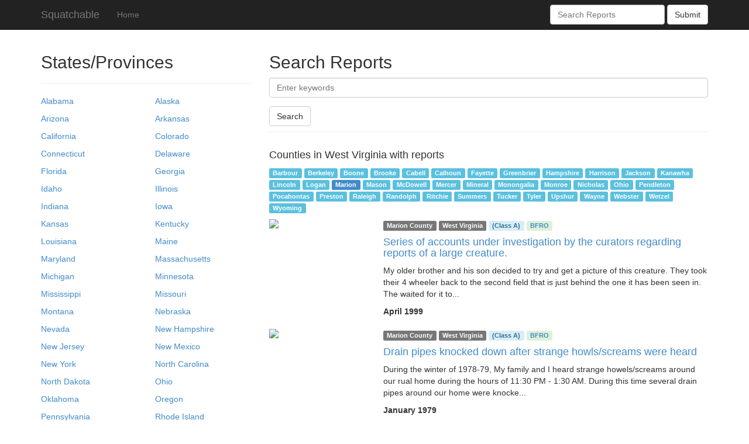

--- FILE ---
content_type: text/html
request_url: https://squatchable.com/searchlocation.asp?county=Marion+County&state=West+Virginia
body_size: 4256
content:



<!DOCTYPE html>
<html lang="en"><head><meta http-equiv="Content-Type" content="text/html; charset=UTF-8">
    <meta charset="utf-8">
    <meta http-equiv="X-UA-Compatible" content="IE=edge">
    <meta name="viewport" content="width=device-width, initial-scale=1">
    <meta name="description" content="Latest Bigfoot sightings and videos">
    <meta name="author" content="">
    <link rel="icon" href="favicon.ico">

    <title>Search</title>

    <!-- Bootstrap core CSS -->
    <link href="css/bootstrap.min.css" rel="stylesheet">

    <!-- Custom styles for this template -->
    <link href="css/ikwizresponsive-template.css" rel="stylesheet">
    <link href="css/sticky-footer.css" rel="stylesheet">
	
    <!-- Just for debugging purposes. Don't actually copy these 2 lines! -->
    <!--[if lt IE 9]><script src="js/ie8-responsive-file-warning.js"></script><![endif]-->
    <script src="js/ie-emulation-modes-warning.js"></script>

    <!-- HTML5 shim and Respond.js IE8 support of HTML5 elements and media queries -->
    <!--[if lt IE 9]>
      <script src="js/html5shiv.min.js"></script>
      <script src="js/respond.min.js"></script>
    <![endif]-->
	
	<!-- Squatchable Scripts -->
    <script src="js/squatchable.js"></script>	

<style>


</style>

<script>

</script>
	
  </head>

  <body>

    <div class="navbar navbar-inverse navbar-fixed-top" style="" role="navigation">
      <div class="container">
        <div class="navbar-header">
          <button type="button" class="navbar-toggle collapsed" data-toggle="collapse" data-target=".navbar-collapse">
            <span class="sr-only">Toggle navigation</span>
            <span class="icon-bar"></span>
            <span class="icon-bar"></span>
            <span class="icon-bar"></span>
          </button>
          <a class="navbar-brand" href="./">Squatchable</a>
        </div>
        <div class="collapse navbar-collapse">
          <ul class="nav navbar-nav">
            <li><a href="./">Home</a></li>
          </ul>
		  
		  <form class="navbar-form navbar-right" role="search" action="https://bigfootevidence.net/reports/" method="GET">
			<div class="form-group">
			  <input type="text" class="form-control" placeholder="Search Reports" name="search">
			</div>
			<button type="submit" class="btn btn-default">Submit</button>
		  </form>
		  
        </div><!--/.nav-collapse -->
      </div>
    </div>


			

	
    <div class="container">
		
		
		
		<div class="row">

			<div class="col-md-4">
				
				
		

					
		

		<div class="row visible-xs-block visible-sm-block">
			<div class="col-md-12">
				<div class="page-header">
					<!--
					<button onclick="document.getElementById('idSearchStatesReveal').innerHTML= document.getElementById('idSearchStates').innerHTML" type="button" class="btn btn-primary btn-lg btn-block">Search By State</button>
					-->
					<button onclick="removeClass(document.getElementById('idSearchStates'),'hidden-xs'); removeClass(document.getElementById('idSearchStates'),'hidden-sm')" type="button" class="btn btn-primary btn-lg btn-block">Search By State/Province</button>
				</div>
			</div>
		</div>
		
		<div class="row hidden-xs hidden-sm">
			<div class="col-md-12">
				<div class="page-header">
				<h2>States/Provinces</h2>
				</div>
			</div>
		</div>					
		
		<div id="idSearchStates" class="row hidden-xs hidden-sm">
		

				<div class="col-xs-6 col-sm-4 col-md-6">
					
					<p><a href="searchlocation.asp?state=Alabama">Alabama</a></p>					
					
				</div>
			
			

				<div class="col-xs-6 col-sm-4 col-md-6">
					
					<p><a href="searchlocation.asp?state=Alaska">Alaska</a></p>					
					
				</div>
			
			

				<div class="col-xs-6 col-sm-4 col-md-6">
					
					<p><a href="searchlocation.asp?state=Arizona">Arizona</a></p>					
					
				</div>
			
			

				<div class="col-xs-6 col-sm-4 col-md-6">
					
					<p><a href="searchlocation.asp?state=Arkansas">Arkansas</a></p>					
					
				</div>
			
			

				<div class="col-xs-6 col-sm-4 col-md-6">
					
					<p><a href="searchlocation.asp?state=California">California</a></p>					
					
				</div>
			
			

				<div class="col-xs-6 col-sm-4 col-md-6">
					
					<p><a href="searchlocation.asp?state=Colorado">Colorado</a></p>					
					
				</div>
			
			

				<div class="col-xs-6 col-sm-4 col-md-6">
					
					<p><a href="searchlocation.asp?state=Connecticut">Connecticut</a></p>					
					
				</div>
			
			

				<div class="col-xs-6 col-sm-4 col-md-6">
					
					<p><a href="searchlocation.asp?state=Delaware">Delaware</a></p>					
					
				</div>
			
			

				<div class="col-xs-6 col-sm-4 col-md-6">
					
					<p><a href="searchlocation.asp?state=Florida">Florida</a></p>					
					
				</div>
			
			

				<div class="col-xs-6 col-sm-4 col-md-6">
					
					<p><a href="searchlocation.asp?state=Georgia">Georgia</a></p>					
					
				</div>
			
			

				<div class="col-xs-6 col-sm-4 col-md-6">
					
					<p><a href="searchlocation.asp?state=Idaho">Idaho</a></p>					
					
				</div>
			
			

				<div class="col-xs-6 col-sm-4 col-md-6">
					
					<p><a href="searchlocation.asp?state=Illinois">Illinois</a></p>					
					
				</div>
			
			

				<div class="col-xs-6 col-sm-4 col-md-6">
					
					<p><a href="searchlocation.asp?state=Indiana">Indiana</a></p>					
					
				</div>
			
			

				<div class="col-xs-6 col-sm-4 col-md-6">
					
					<p><a href="searchlocation.asp?state=Iowa">Iowa</a></p>					
					
				</div>
			
			

				<div class="col-xs-6 col-sm-4 col-md-6">
					
					<p><a href="searchlocation.asp?state=Kansas">Kansas</a></p>					
					
				</div>
			
			

				<div class="col-xs-6 col-sm-4 col-md-6">
					
					<p><a href="searchlocation.asp?state=Kentucky">Kentucky</a></p>					
					
				</div>
			
			

				<div class="col-xs-6 col-sm-4 col-md-6">
					
					<p><a href="searchlocation.asp?state=Louisiana">Louisiana</a></p>					
					
				</div>
			
			

				<div class="col-xs-6 col-sm-4 col-md-6">
					
					<p><a href="searchlocation.asp?state=Maine">Maine</a></p>					
					
				</div>
			
			

				<div class="col-xs-6 col-sm-4 col-md-6">
					
					<p><a href="searchlocation.asp?state=Maryland">Maryland</a></p>					
					
				</div>
			
			

				<div class="col-xs-6 col-sm-4 col-md-6">
					
					<p><a href="searchlocation.asp?state=Massachusetts">Massachusetts</a></p>					
					
				</div>
			
			

				<div class="col-xs-6 col-sm-4 col-md-6">
					
					<p><a href="searchlocation.asp?state=Michigan">Michigan</a></p>					
					
				</div>
			
			

				<div class="col-xs-6 col-sm-4 col-md-6">
					
					<p><a href="searchlocation.asp?state=Minnesota">Minnesota</a></p>					
					
				</div>
			
			

				<div class="col-xs-6 col-sm-4 col-md-6">
					
					<p><a href="searchlocation.asp?state=Mississippi">Mississippi</a></p>					
					
				</div>
			
			

				<div class="col-xs-6 col-sm-4 col-md-6">
					
					<p><a href="searchlocation.asp?state=Missouri">Missouri</a></p>					
					
				</div>
			
			

				<div class="col-xs-6 col-sm-4 col-md-6">
					
					<p><a href="searchlocation.asp?state=Montana">Montana</a></p>					
					
				</div>
			
			

				<div class="col-xs-6 col-sm-4 col-md-6">
					
					<p><a href="searchlocation.asp?state=Nebraska">Nebraska</a></p>					
					
				</div>
			
			

				<div class="col-xs-6 col-sm-4 col-md-6">
					
					<p><a href="searchlocation.asp?state=Nevada">Nevada</a></p>					
					
				</div>
			
			

				<div class="col-xs-6 col-sm-4 col-md-6">
					
					<p><a href="searchlocation.asp?state=New+Hampshire">New Hampshire</a></p>					
					
				</div>
			
			

				<div class="col-xs-6 col-sm-4 col-md-6">
					
					<p><a href="searchlocation.asp?state=New+Jersey">New Jersey</a></p>					
					
				</div>
			
			

				<div class="col-xs-6 col-sm-4 col-md-6">
					
					<p><a href="searchlocation.asp?state=New+Mexico">New Mexico</a></p>					
					
				</div>
			
			

				<div class="col-xs-6 col-sm-4 col-md-6">
					
					<p><a href="searchlocation.asp?state=New+York">New York</a></p>					
					
				</div>
			
			

				<div class="col-xs-6 col-sm-4 col-md-6">
					
					<p><a href="searchlocation.asp?state=North+Carolina">North Carolina</a></p>					
					
				</div>
			
			

				<div class="col-xs-6 col-sm-4 col-md-6">
					
					<p><a href="searchlocation.asp?state=North+Dakota">North Dakota</a></p>					
					
				</div>
			
			

				<div class="col-xs-6 col-sm-4 col-md-6">
					
					<p><a href="searchlocation.asp?state=Ohio">Ohio</a></p>					
					
				</div>
			
			

				<div class="col-xs-6 col-sm-4 col-md-6">
					
					<p><a href="searchlocation.asp?state=Oklahoma">Oklahoma</a></p>					
					
				</div>
			
			

				<div class="col-xs-6 col-sm-4 col-md-6">
					
					<p><a href="searchlocation.asp?state=Oregon">Oregon</a></p>					
					
				</div>
			
			

				<div class="col-xs-6 col-sm-4 col-md-6">
					
					<p><a href="searchlocation.asp?state=Pennsylvania">Pennsylvania</a></p>					
					
				</div>
			
			

				<div class="col-xs-6 col-sm-4 col-md-6">
					
					<p><a href="searchlocation.asp?state=Rhode+Island">Rhode Island</a></p>					
					
				</div>
			
			

				<div class="col-xs-6 col-sm-4 col-md-6">
					
					<p><a href="searchlocation.asp?state=South+Carolina">South Carolina</a></p>					
					
				</div>
			
			

				<div class="col-xs-6 col-sm-4 col-md-6">
					
					<p><a href="searchlocation.asp?state=South+Dakota">South Dakota</a></p>					
					
				</div>
			
			

				<div class="col-xs-6 col-sm-4 col-md-6">
					
					<p><a href="searchlocation.asp?state=Tennessee">Tennessee</a></p>					
					
				</div>
			
			

				<div class="col-xs-6 col-sm-4 col-md-6">
					
					<p><a href="searchlocation.asp?state=Texas">Texas</a></p>					
					
				</div>
			
			

				<div class="col-xs-6 col-sm-4 col-md-6">
					
					<p><a href="searchlocation.asp?state=Utah">Utah</a></p>					
					
				</div>
			
			

				<div class="col-xs-6 col-sm-4 col-md-6">
					
					<p><a href="searchlocation.asp?state=Vermont">Vermont</a></p>					
					
				</div>
			
			

				<div class="col-xs-6 col-sm-4 col-md-6">
					
					<p><a href="searchlocation.asp?state=Virginia">Virginia</a></p>					
					
				</div>
			
			

				<div class="col-xs-6 col-sm-4 col-md-6">
					
					<p><a href="searchlocation.asp?state=Washington">Washington</a></p>					
					
				</div>
			
			

				<div class="col-xs-6 col-sm-4 col-md-6">
					
					<p><a href="searchlocation.asp?state=West+Virginia"><strong>West Virginia</strong></a></p>
					
				</div>
			
			

				<div class="col-xs-6 col-sm-4 col-md-6">
					
					<p><a href="searchlocation.asp?state=Wisconsin">Wisconsin</a></p>					
					
				</div>
			
			

				<div class="col-xs-6 col-sm-4 col-md-6">
					
					<p><a href="searchlocation.asp?state=Wyoming">Wyoming</a></p>					
					
				</div>
			
			

				<div class="col-xs-12 col-sm-6 col-md-12">
					
					<p><a href="searchlocation.asp?province=Alberta&country=Canada">Alberta, Canada</a></p>					
					
				</div>
			
			

				<div class="col-xs-12 col-sm-6 col-md-12">
					
					<p><a href="searchlocation.asp?province=British+Columbia&country=Canada">British Columbia, Canada</a></p>					
					
				</div>
			
			

				<div class="col-xs-12 col-sm-6 col-md-12">
					
					<p><a href="searchlocation.asp?province=Manitoba&country=Canada">Manitoba, Canada</a></p>					
					
				</div>
			
			

				<div class="col-xs-12 col-sm-6 col-md-12">
					
					<p><a href="searchlocation.asp?province=New+Brunswick&country=Canada">New Brunswick, Canada</a></p>					
					
				</div>
			
			

				<div class="col-xs-12 col-sm-6 col-md-12">
					
					<p><a href="searchlocation.asp?province=Nova+Scotia&country=Canada">Nova Scotia, Canada</a></p>					
					
				</div>
			
			

				<div class="col-xs-12 col-sm-6 col-md-12">
					
					<p><a href="searchlocation.asp?province=Ontario&country=Canada">Ontario, Canada</a></p>					
					
				</div>
			
			

				<div class="col-xs-12 col-sm-6 col-md-12">
					
					<p><a href="searchlocation.asp?province=Prince+Edward+Island&country=Canada">Prince Edward Island, Canada</a></p>					
					
				</div>
			
			

				<div class="col-xs-12 col-sm-6 col-md-12">
					
					<p><a href="searchlocation.asp?province=Quebec&country=Canada">Quebec, Canada</a></p>					
					
				</div>
			
			

				<div class="col-xs-12 col-sm-6 col-md-12">
					
					<p><a href="searchlocation.asp?province=Saskatchewan&country=Canada">Saskatchewan, Canada</a></p>					
					
				</div>
			
			

				<div class="col-xs-12 col-sm-6 col-md-12">
					
					<p><a href="searchlocation.asp?province=Yukon&country=Canada">Yukon, Canada</a></p>					
					
				</div>
			
			
		</div>
		




			</div>

			<div class="col-md-8">
				
				<div class="row">
					<div class="col-md-12">
						<div class="page-header">
							<h2>Search Reports</h2>
							<form role="form" action="https://bigfootevidence.net/reports/" method="GET">
								<div class="form-group">
								<input type="text" class="form-control" placeholder="Enter keywords" name="search" value="">
								</div>
								
								<button type="submit" class="btn btn-default">Search</button>
							</form>
						
						</div>
					</div>
				</div>
				
				
		<div class="row">
			<div class="col-md-12">
								
				
						<h4>Counties in West Virginia with reports</h4>
					
					
					<p>
					
						<a href="searchlocation.asp?county=Barbour+County&state=West+Virginia"><span class="label label-info">Barbour</span></a>
						
						<a href="searchlocation.asp?county=Berkeley+County&state=West+Virginia"><span class="label label-info">Berkeley</span></a>
						
						<a href="searchlocation.asp?county=Boone+County&state=West+Virginia"><span class="label label-info">Boone</span></a>
						
						<a href="searchlocation.asp?county=Brooke+County&state=West+Virginia"><span class="label label-info">Brooke</span></a>
						
						<a href="searchlocation.asp?county=Cabell+County&state=West+Virginia"><span class="label label-info">Cabell</span></a>
						
						<a href="searchlocation.asp?county=Calhoun+County&state=West+Virginia"><span class="label label-info">Calhoun</span></a>
						
						<a href="searchlocation.asp?county=Fayette+County&state=West+Virginia"><span class="label label-info">Fayette</span></a>
						
						<a href="searchlocation.asp?county=Greenbrier+County&state=West+Virginia"><span class="label label-info">Greenbrier</span></a>
						
						<a href="searchlocation.asp?county=Hampshire+County&state=West+Virginia"><span class="label label-info">Hampshire</span></a>
						
						<a href="searchlocation.asp?county=Harrison+County&state=West+Virginia"><span class="label label-info">Harrison</span></a>
						
						<a href="searchlocation.asp?county=Jackson+County&state=West+Virginia"><span class="label label-info">Jackson</span></a>
						
						<a href="searchlocation.asp?county=Kanawha+County&state=West+Virginia"><span class="label label-info">Kanawha</span></a>
						
						<a href="searchlocation.asp?county=Lincoln+County&state=West+Virginia"><span class="label label-info">Lincoln</span></a>
						
						<a href="searchlocation.asp?county=Logan+County&state=West+Virginia"><span class="label label-info">Logan</span></a>
						
						<a href="searchlocation.asp?county=Marion+County&state=West+Virginia"><span class="label label-primary">Marion</span></a>						
						
						<a href="searchlocation.asp?county=Mason+County&state=West+Virginia"><span class="label label-info">Mason</span></a>
						
						<a href="searchlocation.asp?county=McDowell+County&state=West+Virginia"><span class="label label-info">McDowell</span></a>
						
						<a href="searchlocation.asp?county=Mercer+County&state=West+Virginia"><span class="label label-info">Mercer</span></a>
						
						<a href="searchlocation.asp?county=Mineral+County&state=West+Virginia"><span class="label label-info">Mineral</span></a>
						
						<a href="searchlocation.asp?county=Monongalia+County&state=West+Virginia"><span class="label label-info">Monongalia</span></a>
						
						<a href="searchlocation.asp?county=Monroe+County&state=West+Virginia"><span class="label label-info">Monroe</span></a>
						
						<a href="searchlocation.asp?county=Nicholas+County&state=West+Virginia"><span class="label label-info">Nicholas</span></a>
						
						<a href="searchlocation.asp?county=Ohio+County&state=West+Virginia"><span class="label label-info">Ohio</span></a>
						
						<a href="searchlocation.asp?county=Pendleton+County&state=West+Virginia"><span class="label label-info">Pendleton</span></a>
						
						<a href="searchlocation.asp?county=Pocahontas+County&state=West+Virginia"><span class="label label-info">Pocahontas</span></a>
						
						<a href="searchlocation.asp?county=Preston+County&state=West+Virginia"><span class="label label-info">Preston</span></a>
						
						<a href="searchlocation.asp?county=Raleigh+County&state=West+Virginia"><span class="label label-info">Raleigh</span></a>
						
						<a href="searchlocation.asp?county=Randolph+County&state=West+Virginia"><span class="label label-info">Randolph</span></a>
						
						<a href="searchlocation.asp?county=Ritchie+County&state=West+Virginia"><span class="label label-info">Ritchie</span></a>
						
						<a href="searchlocation.asp?county=Summers+County&state=West+Virginia"><span class="label label-info">Summers</span></a>
						
						<a href="searchlocation.asp?county=Tucker+County&state=West+Virginia"><span class="label label-info">Tucker</span></a>
						
						<a href="searchlocation.asp?county=Tyler+County&state=West+Virginia"><span class="label label-info">Tyler</span></a>
						
						<a href="searchlocation.asp?county=Upshur+County&state=West+Virginia"><span class="label label-info">Upshur</span></a>
						
						<a href="searchlocation.asp?county=Wayne+County&state=West+Virginia"><span class="label label-info">Wayne</span></a>
						
						<a href="searchlocation.asp?county=Webster+County&state=West+Virginia"><span class="label label-info">Webster</span></a>
						
						<a href="searchlocation.asp?county=Wetzel+County&state=West+Virginia"><span class="label label-info">Wetzel</span></a>
						
						<a href="searchlocation.asp?county=Wyoming+County&state=West+Virginia"><span class="label label-info">Wyoming</span></a>
						
					</p>
								

			</div>
		</div>					
		
		<div class="row">
			<div class="col-md-12">
		

<div style="margin-bottom: 10px;" class="row">
	<div class="col-xs-3 col-sm-3 col-md-3">
		<a href="report.asp?id=4357&title=Series+of+accounts+under+investigation+by+the+curators+regarding+reports+of+a+large+creature%2E+"><img style="min-width: 100%" src="https://images.weserv.nl/?url=https%3A%2F%2Fresizer%2Esquatchable%2Ecom%2Fresize%3Furl%3Dhttp%253A%252F%252Fnoiimages%252Es3%252Eamazonaws%252Ecom%252Fimages%252Fbigfoot%252F20190319%252D999249981%252Ejpg%26width%3D200%26height%3D200%26option%3Dcrop%26darken%3D0%26blur%3D0" class="img-responsive"></a>
	</div>
	
	<div class="col-xs-9 col-sm-9 col-md-9">
	  
		<p>
			<span class="label label-default">Marion County</span>
			<span class="label label-default">West Virginia</span>
			<span class="label alert-info">(Class A)</span>
			<span class="label alert-success"><a href="http://bfro.net/GDB/show_report.asp?id=1202">BFRO</a></span>
		</p>
		<h4><a href="report.asp?id=4357&title=Series+of+accounts+under+investigation+by+the+curators+regarding+reports+of+a+large+creature%2E+">Series of accounts under investigation by the curators regarding reports of a large creature. </a></h4>
		<p>My older brother and his son decided to try and get a picture of this creature. They took their 4 wheeler back to the second field that is just behind the one it has been seen in. The waited for it to...</p>
		<p><strong>April&nbsp;1999</strong></p>
		
	</div>


</div>


<div style="margin-bottom: 10px;" class="row">
	<div class="col-xs-3 col-sm-3 col-md-3">
		<a href="report.asp?id=4358&title=Drain+pipes+knocked+down+after+strange+howls%2Fscreams+were+heard"><img style="min-width: 100%" src="https://images.weserv.nl/?url=https%3A%2F%2Fresizer%2Esquatchable%2Ecom%2Fresize%3Furl%3Dhttps%253A%252F%252Fnoiimages%252Es3%252Eus%252Dwest%252D1%252Eamazonaws%252Ecom%252Fimages%252Fbigfoot%252F1859f73454a9fb3cf86e52001%252Ejpg%26width%3D200%26height%3D200%26option%3Dcrop%26darken%3D0%26blur%3D0" class="img-responsive"></a>
	</div>
	
	<div class="col-xs-9 col-sm-9 col-md-9">
	  
		<p>
			<span class="label label-default">Marion County</span>
			<span class="label label-default">West Virginia</span>
			<span class="label alert-info">(Class A)</span>
			<span class="label alert-success"><a href="http://bfro.net/GDB/show_report.asp?id=1201">BFRO</a></span>
		</p>
		<h4><a href="report.asp?id=4358&title=Drain+pipes+knocked+down+after+strange+howls%2Fscreams+were+heard">Drain pipes knocked down after strange howls/screams were heard</a></h4>
		<p>During the winter of 1978-79, My family and I heard strange howels/screams around our rual home during the hours of 11:30 PM - 1:30 AM. During this time several drain pipes around our home were knocke...</p>
		<p><strong>January&nbsp;1979</strong></p>
		
	</div>


</div>



			</div>
		</div>
		
	<!-- pages link -->
	<div style="margin-top: 15px;" class="row">
		<div class="col-md-12">
		
	
	<ul class="pagination">
	
		
			<li class="disabled"><a href="javascript: void(0)">&laquo;</a></li>		
		
					<li class="active"><a href="?county=Marion+County&state=West+Virginia&page=1"><span>1<span class="sr-only">(current)</span></span></a></li>
					

	</ul>

	
		</div>
	<!-- pages link end -->
	</div>			


				
				
			</div>
		  
		</div>
		
	</div>

	
	<!-- /.container -->

	<!-- Footer -->
    <div class="footer">
      <div class="container">

		<ul class="list-inline text-muted">
		  <li>© 2014 Squatchable.com, LLC All rights reserved</li>
		  <li>Disclaimer</li>
		  <li>Privacy Policy</li>
		  <li>Contact Us</li>
		  <li>Google+</li>
		</ul>		
		
      </div>
    </div>
	<!-- Footer End -->	
	
	
    <!-- Bootstrap core JavaScript
    ================================================== -->
    <!-- Placed at the end of the document so the pages load faster -->
    <script src="js/jquery.min.js"></script>
    <script src="js/bootstrap.min.js"></script>
    <!-- IE10 viewport hack for Surface/desktop Windows 8 bug -->
    <script src="js/ie10-viewport-bug-workaround.js"></script>
  
	<!-- Google tag (gtag.js) -->
<script async src="https://www.googletagmanager.com/gtag/js?id=G-FSR54KLBQW"></script>
<script>
  window.dataLayer = window.dataLayer || [];
  function gtag(){dataLayer.push(arguments);}
  gtag('js', new Date());

  gtag('config', 'G-FSR54KLBQW');
</script>

<!-- Load Analytics Script -->
<script src="https://analytics.squatchable.com/static/analytics.js?v=2" async></script>
<script defer src="https://static.cloudflareinsights.com/beacon.min.js/vcd15cbe7772f49c399c6a5babf22c1241717689176015" integrity="sha512-ZpsOmlRQV6y907TI0dKBHq9Md29nnaEIPlkf84rnaERnq6zvWvPUqr2ft8M1aS28oN72PdrCzSjY4U6VaAw1EQ==" data-cf-beacon='{"version":"2024.11.0","token":"28f41c90dd644959a0b29e5e869118ca","r":1,"server_timing":{"name":{"cfCacheStatus":true,"cfEdge":true,"cfExtPri":true,"cfL4":true,"cfOrigin":true,"cfSpeedBrain":true},"location_startswith":null}}' crossorigin="anonymous"></script>
</body></html>